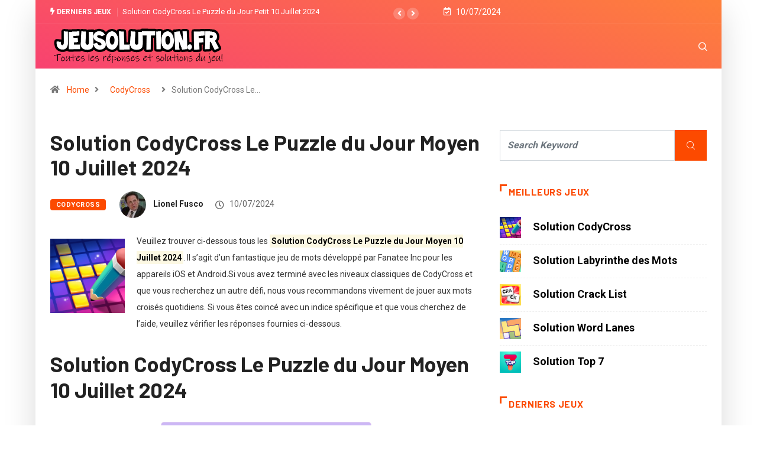

--- FILE ---
content_type: text/html; charset=UTF-8
request_url: https://jeusolution.fr/solution-codycross-le-puzzle-du-jour-moyen-10-juillet-2024/
body_size: 16312
content:
<!DOCTYPE html>
  <html lang="en-US" class="" data-skin="light"> 
    <head>
        <meta charset="UTF-8">
		<link href="https://fonts.googleapis.com/css?family=Roboto%3A%2C400%2C700%2C900%7CBarlow%3A%2C400%2C700%2C900&display=swap" rel="stylesheet"><meta name='robots' content='index, follow, max-image-preview:large, max-snippet:-1, max-video-preview:-1' />
        <meta name="viewport" content="width=device-width, initial-scale=1, maximum-scale=5">
        <meta name="description" content="Solution CodyCross Le Puzzle du Jour Moyen 10 Juillet 2024" />
        
	<!-- This site is optimized with the Yoast SEO plugin v18.9 - https://yoast.com/wordpress/plugins/seo/ -->
	<title>Solution CodyCross Le Puzzle du Jour Moyen 10 Juillet 2024 - JeuSolution.fr</title>
	<link rel="canonical" href="https://jeusolution.fr/solution-codycross-le-puzzle-du-jour-moyen-10-juillet-2024/" />
	<meta property="og:locale" content="en_US" />
	<meta property="og:type" content="article" />
	<meta property="og:title" content="Solution CodyCross Le Puzzle du Jour Moyen 10 Juillet 2024 - JeuSolution.fr" />
	<meta property="og:description" content="Veuillez trouver ci-dessous tous les Solution CodyCross Le Puzzle du Jour Moyen 10 Juillet 2024. Il s&#8217;agit d&#8217;un fantastique jeu de mots développé par Fanatee Inc pour les appareils iOS et Android.Si vous avez terminé avec les niveaux classiques de CodyCross et que vous recherchez un autre défi, nous vous recommandons vivement de jouer aux [&hellip;]" />
	<meta property="og:url" content="https://jeusolution.fr/solution-codycross-le-puzzle-du-jour-moyen-10-juillet-2024/" />
	<meta property="og:site_name" content="JeuSolution.fr" />
	<meta property="article:published_time" content="2024-07-10T00:53:20+00:00" />
	<meta property="og:image" content="https://jeusolution.fr/wp-content/uploads/2022/02/solution-codycross.png" />
	<meta property="og:image:width" content="492" />
	<meta property="og:image:height" content="492" />
	<meta property="og:image:type" content="image/png" />
	<meta name="twitter:card" content="summary_large_image" />
	<meta name="twitter:label1" content="Written by" />
	<meta name="twitter:data1" content="Lionel Fusco" />
	<meta name="twitter:label2" content="Est. reading time" />
	<meta name="twitter:data2" content="1 minute" />
	<script type="application/ld+json" class="yoast-schema-graph">{"@context":"https://schema.org","@graph":[{"@type":"WebSite","@id":"https://jeusolution.fr/#website","url":"https://jeusolution.fr/","name":"JeuSolution.fr","description":"","potentialAction":[{"@type":"SearchAction","target":{"@type":"EntryPoint","urlTemplate":"https://jeusolution.fr/?s={search_term_string}"},"query-input":"required name=search_term_string"}],"inLanguage":"en-US"},{"@type":"ImageObject","inLanguage":"en-US","@id":"https://jeusolution.fr/solution-codycross-le-puzzle-du-jour-moyen-10-juillet-2024/#primaryimage","url":"https://jeusolution.fr/wp-content/uploads/2022/02/solution-codycross.png","contentUrl":"https://jeusolution.fr/wp-content/uploads/2022/02/solution-codycross.png","width":492,"height":492},{"@type":"WebPage","@id":"https://jeusolution.fr/solution-codycross-le-puzzle-du-jour-moyen-10-juillet-2024/#webpage","url":"https://jeusolution.fr/solution-codycross-le-puzzle-du-jour-moyen-10-juillet-2024/","name":"Solution CodyCross Le Puzzle du Jour Moyen 10 Juillet 2024 - JeuSolution.fr","isPartOf":{"@id":"https://jeusolution.fr/#website"},"primaryImageOfPage":{"@id":"https://jeusolution.fr/solution-codycross-le-puzzle-du-jour-moyen-10-juillet-2024/#primaryimage"},"datePublished":"2024-07-10T00:53:20+00:00","dateModified":"2024-07-10T00:53:20+00:00","author":{"@id":"https://jeusolution.fr/#/schema/person/c1ea28820df878fb1e23eacbeb8171a1"},"breadcrumb":{"@id":"https://jeusolution.fr/solution-codycross-le-puzzle-du-jour-moyen-10-juillet-2024/#breadcrumb"},"inLanguage":"en-US","potentialAction":[{"@type":"ReadAction","target":["https://jeusolution.fr/solution-codycross-le-puzzle-du-jour-moyen-10-juillet-2024/"]}]},{"@type":"BreadcrumbList","@id":"https://jeusolution.fr/solution-codycross-le-puzzle-du-jour-moyen-10-juillet-2024/#breadcrumb","itemListElement":[{"@type":"ListItem","position":1,"name":"Home","item":"https://jeusolution.fr/"},{"@type":"ListItem","position":2,"name":"Solution CodyCross Le Puzzle du Jour Moyen 10 Juillet 2024"}]},{"@type":"Person","@id":"https://jeusolution.fr/#/schema/person/c1ea28820df878fb1e23eacbeb8171a1","name":"Lionel Fusco","image":{"@type":"ImageObject","inLanguage":"en-US","@id":"https://jeusolution.fr/#/schema/person/image/","url":"https://jeusolution.fr/wp-content/uploads/2022/01/fusco-96x96.jpg","contentUrl":"https://jeusolution.fr/wp-content/uploads/2022/01/fusco-96x96.jpg","caption":"Lionel Fusco"},"description":"Lionel Fusco est un joueur passionné de jeux. Il aime généralement jouer à des jeux de puzzle quotidiens sur son iPad.","sameAs":["https://jeusolution.fr"],"url":"https://jeusolution.fr/author/jeu/"}]}</script>
	<!-- / Yoast SEO plugin. -->


<link rel="alternate" type="application/rss+xml" title="JeuSolution.fr &raquo; Feed" href="https://jeusolution.fr/feed/" />
<link rel="alternate" type="application/rss+xml" title="JeuSolution.fr &raquo; Comments Feed" href="https://jeusolution.fr/comments/feed/" />
<link rel="alternate" type="application/rss+xml" title="JeuSolution.fr &raquo; Solution CodyCross Le Puzzle du Jour Moyen 10 Juillet 2024 Comments Feed" href="https://jeusolution.fr/solution-codycross-le-puzzle-du-jour-moyen-10-juillet-2024/feed/" />
<script type="text/javascript">
/* <![CDATA[ */
window._wpemojiSettings = {"baseUrl":"https:\/\/s.w.org\/images\/core\/emoji\/15.0.3\/72x72\/","ext":".png","svgUrl":"https:\/\/s.w.org\/images\/core\/emoji\/15.0.3\/svg\/","svgExt":".svg","source":{"concatemoji":"https:\/\/jeusolution.fr\/wp-includes\/js\/wp-emoji-release.min.js?ver=6.5.5"}};
/*! This file is auto-generated */
!function(i,n){var o,s,e;function c(e){try{var t={supportTests:e,timestamp:(new Date).valueOf()};sessionStorage.setItem(o,JSON.stringify(t))}catch(e){}}function p(e,t,n){e.clearRect(0,0,e.canvas.width,e.canvas.height),e.fillText(t,0,0);var t=new Uint32Array(e.getImageData(0,0,e.canvas.width,e.canvas.height).data),r=(e.clearRect(0,0,e.canvas.width,e.canvas.height),e.fillText(n,0,0),new Uint32Array(e.getImageData(0,0,e.canvas.width,e.canvas.height).data));return t.every(function(e,t){return e===r[t]})}function u(e,t,n){switch(t){case"flag":return n(e,"\ud83c\udff3\ufe0f\u200d\u26a7\ufe0f","\ud83c\udff3\ufe0f\u200b\u26a7\ufe0f")?!1:!n(e,"\ud83c\uddfa\ud83c\uddf3","\ud83c\uddfa\u200b\ud83c\uddf3")&&!n(e,"\ud83c\udff4\udb40\udc67\udb40\udc62\udb40\udc65\udb40\udc6e\udb40\udc67\udb40\udc7f","\ud83c\udff4\u200b\udb40\udc67\u200b\udb40\udc62\u200b\udb40\udc65\u200b\udb40\udc6e\u200b\udb40\udc67\u200b\udb40\udc7f");case"emoji":return!n(e,"\ud83d\udc26\u200d\u2b1b","\ud83d\udc26\u200b\u2b1b")}return!1}function f(e,t,n){var r="undefined"!=typeof WorkerGlobalScope&&self instanceof WorkerGlobalScope?new OffscreenCanvas(300,150):i.createElement("canvas"),a=r.getContext("2d",{willReadFrequently:!0}),o=(a.textBaseline="top",a.font="600 32px Arial",{});return e.forEach(function(e){o[e]=t(a,e,n)}),o}function t(e){var t=i.createElement("script");t.src=e,t.defer=!0,i.head.appendChild(t)}"undefined"!=typeof Promise&&(o="wpEmojiSettingsSupports",s=["flag","emoji"],n.supports={everything:!0,everythingExceptFlag:!0},e=new Promise(function(e){i.addEventListener("DOMContentLoaded",e,{once:!0})}),new Promise(function(t){var n=function(){try{var e=JSON.parse(sessionStorage.getItem(o));if("object"==typeof e&&"number"==typeof e.timestamp&&(new Date).valueOf()<e.timestamp+604800&&"object"==typeof e.supportTests)return e.supportTests}catch(e){}return null}();if(!n){if("undefined"!=typeof Worker&&"undefined"!=typeof OffscreenCanvas&&"undefined"!=typeof URL&&URL.createObjectURL&&"undefined"!=typeof Blob)try{var e="postMessage("+f.toString()+"("+[JSON.stringify(s),u.toString(),p.toString()].join(",")+"));",r=new Blob([e],{type:"text/javascript"}),a=new Worker(URL.createObjectURL(r),{name:"wpTestEmojiSupports"});return void(a.onmessage=function(e){c(n=e.data),a.terminate(),t(n)})}catch(e){}c(n=f(s,u,p))}t(n)}).then(function(e){for(var t in e)n.supports[t]=e[t],n.supports.everything=n.supports.everything&&n.supports[t],"flag"!==t&&(n.supports.everythingExceptFlag=n.supports.everythingExceptFlag&&n.supports[t]);n.supports.everythingExceptFlag=n.supports.everythingExceptFlag&&!n.supports.flag,n.DOMReady=!1,n.readyCallback=function(){n.DOMReady=!0}}).then(function(){return e}).then(function(){var e;n.supports.everything||(n.readyCallback(),(e=n.source||{}).concatemoji?t(e.concatemoji):e.wpemoji&&e.twemoji&&(t(e.twemoji),t(e.wpemoji)))}))}((window,document),window._wpemojiSettings);
/* ]]> */
</script>
<style id='wp-emoji-styles-inline-css' type='text/css'>

	img.wp-smiley, img.emoji {
		display: inline !important;
		border: none !important;
		box-shadow: none !important;
		height: 1em !important;
		width: 1em !important;
		margin: 0 0.07em !important;
		vertical-align: -0.1em !important;
		background: none !important;
		padding: 0 !important;
	}
</style>
<link rel='stylesheet' id='wp-block-library-css' href='https://jeusolution.fr/wp-includes/css/dist/block-library/style.min.css?ver=6.5.5' type='text/css' media='all' />
<style id='wp-block-library-inline-css' type='text/css'>
.has-text-align-justify{text-align:justify;}
</style>
<style id='wp-block-library-theme-inline-css' type='text/css'>
.wp-block-audio figcaption{color:#555;font-size:13px;text-align:center}.is-dark-theme .wp-block-audio figcaption{color:#ffffffa6}.wp-block-audio{margin:0 0 1em}.wp-block-code{border:1px solid #ccc;border-radius:4px;font-family:Menlo,Consolas,monaco,monospace;padding:.8em 1em}.wp-block-embed figcaption{color:#555;font-size:13px;text-align:center}.is-dark-theme .wp-block-embed figcaption{color:#ffffffa6}.wp-block-embed{margin:0 0 1em}.blocks-gallery-caption{color:#555;font-size:13px;text-align:center}.is-dark-theme .blocks-gallery-caption{color:#ffffffa6}.wp-block-image figcaption{color:#555;font-size:13px;text-align:center}.is-dark-theme .wp-block-image figcaption{color:#ffffffa6}.wp-block-image{margin:0 0 1em}.wp-block-pullquote{border-bottom:4px solid;border-top:4px solid;color:currentColor;margin-bottom:1.75em}.wp-block-pullquote cite,.wp-block-pullquote footer,.wp-block-pullquote__citation{color:currentColor;font-size:.8125em;font-style:normal;text-transform:uppercase}.wp-block-quote{border-left:.25em solid;margin:0 0 1.75em;padding-left:1em}.wp-block-quote cite,.wp-block-quote footer{color:currentColor;font-size:.8125em;font-style:normal;position:relative}.wp-block-quote.has-text-align-right{border-left:none;border-right:.25em solid;padding-left:0;padding-right:1em}.wp-block-quote.has-text-align-center{border:none;padding-left:0}.wp-block-quote.is-large,.wp-block-quote.is-style-large,.wp-block-quote.is-style-plain{border:none}.wp-block-search .wp-block-search__label{font-weight:700}.wp-block-search__button{border:1px solid #ccc;padding:.375em .625em}:where(.wp-block-group.has-background){padding:1.25em 2.375em}.wp-block-separator.has-css-opacity{opacity:.4}.wp-block-separator{border:none;border-bottom:2px solid;margin-left:auto;margin-right:auto}.wp-block-separator.has-alpha-channel-opacity{opacity:1}.wp-block-separator:not(.is-style-wide):not(.is-style-dots){width:100px}.wp-block-separator.has-background:not(.is-style-dots){border-bottom:none;height:1px}.wp-block-separator.has-background:not(.is-style-wide):not(.is-style-dots){height:2px}.wp-block-table{margin:0 0 1em}.wp-block-table td,.wp-block-table th{word-break:normal}.wp-block-table figcaption{color:#555;font-size:13px;text-align:center}.is-dark-theme .wp-block-table figcaption{color:#ffffffa6}.wp-block-video figcaption{color:#555;font-size:13px;text-align:center}.is-dark-theme .wp-block-video figcaption{color:#ffffffa6}.wp-block-video{margin:0 0 1em}.wp-block-template-part.has-background{margin-bottom:0;margin-top:0;padding:1.25em 2.375em}
</style>
<link rel='stylesheet' id='mediaelement-css' href='https://jeusolution.fr/wp-includes/js/mediaelement/mediaelementplayer-legacy.min.css?ver=4.2.17' type='text/css' media='all' />
<link rel='stylesheet' id='wp-mediaelement-css' href='https://jeusolution.fr/wp-includes/js/mediaelement/wp-mediaelement.min.css?ver=6.5.5' type='text/css' media='all' />
<style id='classic-theme-styles-inline-css' type='text/css'>
/*! This file is auto-generated */
.wp-block-button__link{color:#fff;background-color:#32373c;border-radius:9999px;box-shadow:none;text-decoration:none;padding:calc(.667em + 2px) calc(1.333em + 2px);font-size:1.125em}.wp-block-file__button{background:#32373c;color:#fff;text-decoration:none}
</style>
<style id='global-styles-inline-css' type='text/css'>
body{--wp--preset--color--black: #000000;--wp--preset--color--cyan-bluish-gray: #abb8c3;--wp--preset--color--white: #ffffff;--wp--preset--color--pale-pink: #f78da7;--wp--preset--color--vivid-red: #cf2e2e;--wp--preset--color--luminous-vivid-orange: #ff6900;--wp--preset--color--luminous-vivid-amber: #fcb900;--wp--preset--color--light-green-cyan: #7bdcb5;--wp--preset--color--vivid-green-cyan: #00d084;--wp--preset--color--pale-cyan-blue: #8ed1fc;--wp--preset--color--vivid-cyan-blue: #0693e3;--wp--preset--color--vivid-purple: #9b51e0;--wp--preset--gradient--vivid-cyan-blue-to-vivid-purple: linear-gradient(135deg,rgba(6,147,227,1) 0%,rgb(155,81,224) 100%);--wp--preset--gradient--light-green-cyan-to-vivid-green-cyan: linear-gradient(135deg,rgb(122,220,180) 0%,rgb(0,208,130) 100%);--wp--preset--gradient--luminous-vivid-amber-to-luminous-vivid-orange: linear-gradient(135deg,rgba(252,185,0,1) 0%,rgba(255,105,0,1) 100%);--wp--preset--gradient--luminous-vivid-orange-to-vivid-red: linear-gradient(135deg,rgba(255,105,0,1) 0%,rgb(207,46,46) 100%);--wp--preset--gradient--very-light-gray-to-cyan-bluish-gray: linear-gradient(135deg,rgb(238,238,238) 0%,rgb(169,184,195) 100%);--wp--preset--gradient--cool-to-warm-spectrum: linear-gradient(135deg,rgb(74,234,220) 0%,rgb(151,120,209) 20%,rgb(207,42,186) 40%,rgb(238,44,130) 60%,rgb(251,105,98) 80%,rgb(254,248,76) 100%);--wp--preset--gradient--blush-light-purple: linear-gradient(135deg,rgb(255,206,236) 0%,rgb(152,150,240) 100%);--wp--preset--gradient--blush-bordeaux: linear-gradient(135deg,rgb(254,205,165) 0%,rgb(254,45,45) 50%,rgb(107,0,62) 100%);--wp--preset--gradient--luminous-dusk: linear-gradient(135deg,rgb(255,203,112) 0%,rgb(199,81,192) 50%,rgb(65,88,208) 100%);--wp--preset--gradient--pale-ocean: linear-gradient(135deg,rgb(255,245,203) 0%,rgb(182,227,212) 50%,rgb(51,167,181) 100%);--wp--preset--gradient--electric-grass: linear-gradient(135deg,rgb(202,248,128) 0%,rgb(113,206,126) 100%);--wp--preset--gradient--midnight: linear-gradient(135deg,rgb(2,3,129) 0%,rgb(40,116,252) 100%);--wp--preset--font-size--small: 13px;--wp--preset--font-size--medium: 20px;--wp--preset--font-size--large: 36px;--wp--preset--font-size--x-large: 42px;--wp--preset--spacing--20: 0.44rem;--wp--preset--spacing--30: 0.67rem;--wp--preset--spacing--40: 1rem;--wp--preset--spacing--50: 1.5rem;--wp--preset--spacing--60: 2.25rem;--wp--preset--spacing--70: 3.38rem;--wp--preset--spacing--80: 5.06rem;--wp--preset--shadow--natural: 6px 6px 9px rgba(0, 0, 0, 0.2);--wp--preset--shadow--deep: 12px 12px 50px rgba(0, 0, 0, 0.4);--wp--preset--shadow--sharp: 6px 6px 0px rgba(0, 0, 0, 0.2);--wp--preset--shadow--outlined: 6px 6px 0px -3px rgba(255, 255, 255, 1), 6px 6px rgba(0, 0, 0, 1);--wp--preset--shadow--crisp: 6px 6px 0px rgba(0, 0, 0, 1);}:where(.is-layout-flex){gap: 0.5em;}:where(.is-layout-grid){gap: 0.5em;}body .is-layout-flex{display: flex;}body .is-layout-flex{flex-wrap: wrap;align-items: center;}body .is-layout-flex > *{margin: 0;}body .is-layout-grid{display: grid;}body .is-layout-grid > *{margin: 0;}:where(.wp-block-columns.is-layout-flex){gap: 2em;}:where(.wp-block-columns.is-layout-grid){gap: 2em;}:where(.wp-block-post-template.is-layout-flex){gap: 1.25em;}:where(.wp-block-post-template.is-layout-grid){gap: 1.25em;}.has-black-color{color: var(--wp--preset--color--black) !important;}.has-cyan-bluish-gray-color{color: var(--wp--preset--color--cyan-bluish-gray) !important;}.has-white-color{color: var(--wp--preset--color--white) !important;}.has-pale-pink-color{color: var(--wp--preset--color--pale-pink) !important;}.has-vivid-red-color{color: var(--wp--preset--color--vivid-red) !important;}.has-luminous-vivid-orange-color{color: var(--wp--preset--color--luminous-vivid-orange) !important;}.has-luminous-vivid-amber-color{color: var(--wp--preset--color--luminous-vivid-amber) !important;}.has-light-green-cyan-color{color: var(--wp--preset--color--light-green-cyan) !important;}.has-vivid-green-cyan-color{color: var(--wp--preset--color--vivid-green-cyan) !important;}.has-pale-cyan-blue-color{color: var(--wp--preset--color--pale-cyan-blue) !important;}.has-vivid-cyan-blue-color{color: var(--wp--preset--color--vivid-cyan-blue) !important;}.has-vivid-purple-color{color: var(--wp--preset--color--vivid-purple) !important;}.has-black-background-color{background-color: var(--wp--preset--color--black) !important;}.has-cyan-bluish-gray-background-color{background-color: var(--wp--preset--color--cyan-bluish-gray) !important;}.has-white-background-color{background-color: var(--wp--preset--color--white) !important;}.has-pale-pink-background-color{background-color: var(--wp--preset--color--pale-pink) !important;}.has-vivid-red-background-color{background-color: var(--wp--preset--color--vivid-red) !important;}.has-luminous-vivid-orange-background-color{background-color: var(--wp--preset--color--luminous-vivid-orange) !important;}.has-luminous-vivid-amber-background-color{background-color: var(--wp--preset--color--luminous-vivid-amber) !important;}.has-light-green-cyan-background-color{background-color: var(--wp--preset--color--light-green-cyan) !important;}.has-vivid-green-cyan-background-color{background-color: var(--wp--preset--color--vivid-green-cyan) !important;}.has-pale-cyan-blue-background-color{background-color: var(--wp--preset--color--pale-cyan-blue) !important;}.has-vivid-cyan-blue-background-color{background-color: var(--wp--preset--color--vivid-cyan-blue) !important;}.has-vivid-purple-background-color{background-color: var(--wp--preset--color--vivid-purple) !important;}.has-black-border-color{border-color: var(--wp--preset--color--black) !important;}.has-cyan-bluish-gray-border-color{border-color: var(--wp--preset--color--cyan-bluish-gray) !important;}.has-white-border-color{border-color: var(--wp--preset--color--white) !important;}.has-pale-pink-border-color{border-color: var(--wp--preset--color--pale-pink) !important;}.has-vivid-red-border-color{border-color: var(--wp--preset--color--vivid-red) !important;}.has-luminous-vivid-orange-border-color{border-color: var(--wp--preset--color--luminous-vivid-orange) !important;}.has-luminous-vivid-amber-border-color{border-color: var(--wp--preset--color--luminous-vivid-amber) !important;}.has-light-green-cyan-border-color{border-color: var(--wp--preset--color--light-green-cyan) !important;}.has-vivid-green-cyan-border-color{border-color: var(--wp--preset--color--vivid-green-cyan) !important;}.has-pale-cyan-blue-border-color{border-color: var(--wp--preset--color--pale-cyan-blue) !important;}.has-vivid-cyan-blue-border-color{border-color: var(--wp--preset--color--vivid-cyan-blue) !important;}.has-vivid-purple-border-color{border-color: var(--wp--preset--color--vivid-purple) !important;}.has-vivid-cyan-blue-to-vivid-purple-gradient-background{background: var(--wp--preset--gradient--vivid-cyan-blue-to-vivid-purple) !important;}.has-light-green-cyan-to-vivid-green-cyan-gradient-background{background: var(--wp--preset--gradient--light-green-cyan-to-vivid-green-cyan) !important;}.has-luminous-vivid-amber-to-luminous-vivid-orange-gradient-background{background: var(--wp--preset--gradient--luminous-vivid-amber-to-luminous-vivid-orange) !important;}.has-luminous-vivid-orange-to-vivid-red-gradient-background{background: var(--wp--preset--gradient--luminous-vivid-orange-to-vivid-red) !important;}.has-very-light-gray-to-cyan-bluish-gray-gradient-background{background: var(--wp--preset--gradient--very-light-gray-to-cyan-bluish-gray) !important;}.has-cool-to-warm-spectrum-gradient-background{background: var(--wp--preset--gradient--cool-to-warm-spectrum) !important;}.has-blush-light-purple-gradient-background{background: var(--wp--preset--gradient--blush-light-purple) !important;}.has-blush-bordeaux-gradient-background{background: var(--wp--preset--gradient--blush-bordeaux) !important;}.has-luminous-dusk-gradient-background{background: var(--wp--preset--gradient--luminous-dusk) !important;}.has-pale-ocean-gradient-background{background: var(--wp--preset--gradient--pale-ocean) !important;}.has-electric-grass-gradient-background{background: var(--wp--preset--gradient--electric-grass) !important;}.has-midnight-gradient-background{background: var(--wp--preset--gradient--midnight) !important;}.has-small-font-size{font-size: var(--wp--preset--font-size--small) !important;}.has-medium-font-size{font-size: var(--wp--preset--font-size--medium) !important;}.has-large-font-size{font-size: var(--wp--preset--font-size--large) !important;}.has-x-large-font-size{font-size: var(--wp--preset--font-size--x-large) !important;}
.wp-block-navigation a:where(:not(.wp-element-button)){color: inherit;}
:where(.wp-block-post-template.is-layout-flex){gap: 1.25em;}:where(.wp-block-post-template.is-layout-grid){gap: 1.25em;}
:where(.wp-block-columns.is-layout-flex){gap: 2em;}:where(.wp-block-columns.is-layout-grid){gap: 2em;}
.wp-block-pullquote{font-size: 1.5em;line-height: 1.6;}
</style>
<link rel='stylesheet' id='menu-image-css' href='https://jeusolution.fr/wp-content/plugins/menu-image/includes/css/menu-image.css?ver=3.0.8' type='text/css' media='all' />
<link rel='stylesheet' id='dashicons-css' href='https://jeusolution.fr/wp-includes/css/dashicons.min.css?ver=6.5.5' type='text/css' media='all' />
<link rel='stylesheet' id='slacker.css-css' href='https://jeusolution.fr/wp-content/plugins/slacker/slacker.css?ver=7.4' type='text/css' media='all' />
<link rel='stylesheet' id='bootstrap-css' href='https://jeusolution.fr/wp-content/themes/digiqole/assets/css/bootstrap.min.css?ver=2.0.2' type='text/css' media='all' />
<link rel='stylesheet' id='icon-font-css' href='https://jeusolution.fr/wp-content/themes/digiqole/assets/css/icon-font.css?ver=2.0.2' type='text/css' media='all' />
<link rel='preload' as='style' id='digiqole-all-style-css' href='https://jeusolution.fr/wp-content/themes/digiqole/assets/css/all.css?ver=2.0.2' type='text/css' media='all' />
<link rel='stylesheet' id='digiqole-master-css' href='https://jeusolution.fr/wp-content/themes/digiqole/assets/css/master.css?ver=2.0.2' type='text/css' media='all' />
<style id='digiqole-master-inline-css' type='text/css'>

        html.fonts-loaded body{ font-family:"Roboto";line-height:15px;font-size:14px;font-weight:400; }
        .body-box-layout{ 
            background-image:url();;
            background-repeat: no-repeat;
            background-position: center;
            background-size: cover;
            background-attachment: fixed;
         }
        body,
        .post-navigation .post-previous a p, .post-navigation .post-next a p,
        .dark-mode .blog-single .post-meta li,
        .dark-mode .wp-block-quote p,
        .dark-mode .wp-block-quote::before,
        .dark-mode .wp-block-quote cite,
        .dark-mode .view-review-list .xs-review-date,
        .dark-mode .view-review-list .xs-reviewer-author,
        .dark-mode .breadcrumb li,
        .dark-mode .post-meta span,
        .dark-mode .post-meta span a,
        .dark-mode .tranding-bg-white .tranding-bar .trending-slide-bg.trending-slide .post-title a,
        .dark-mode .blog-single .post-meta li.post-author a{
           color:  #333333;
        }

        h1, h2, h3, h4, h5, h6,
        .post-title,
        .post-navigation span,
        .post-title a,
        .dark-mode .error-page .error-code,
        .dark-mode.archive .entry-blog-summery .readmore-btn,
        .dark-mode .entry-blog-summery.ts-post .readmore-btn,
        .dark-mode .apsc-icons-wrapper.apsc-theme-2 .apsc-each-profile a,
        .dark-mode .ts-author-content .comment a{
            color:  #222222;
        }


        .dark-mode .apsc-icons-wrapper.apsc-theme-2 .apsc-each-profile a{
            color: #222222 !important;
        }
        .dark-mode .blog-single .post .post-body{
            background: transparent;
        }

        html.fonts-loaded h1,
        html.fonts-loaded h2{
            font-family:"Barlow";font-weight:700;
        }
        html.fonts-loaded h3{ 
            font-family:"Barlow";font-weight:700; 
        }

        html.fonts-loaded h4{ 
            font-family:"Barlow";font-weight:700;
        }

        a,
        .entry-header .entry-title a:hover,
        .sidebar ul li a:hover,
        .breadcrumb a:hover {
            color: #fc4a00;
            transition: all ease 500ms;
        }
      
        .btn-primary:hover,
        .switch__background,
        .switch__mouth,
        .switch__eye-left,
        .switch__eye-right{
         background: #e74907;
         border-color: #e74907;;
        }

        .tag-lists a:hover,
        .tagcloud a:hover,
        .owl-carousel .owl-dots .owl-dot.active span,
        .blog-single .tag-lists a:hover {
            border-color: #fc4a00;
        }

        blockquote.wp-block-quote, .wp-block-quote, .wp-block-quote:not(.is-large):not(.is-style-large), .wp-block-pullquote blockquote,
         blockquote.wp-block-pullquote, .wp-block-quote.is-large, .wp-block-quote.is-style-large{
            border-left-color: #fc4a00;
        }
        
        .post .post-footer .readmore,
        .post .post-media .video-link-btn a,
        .post-list-item .recen-tab-menu.nav-tabs li a:before, 
        .post-list-item .recen-tab-menu.nav-tabs li a:after,
        .blog-single .xs-review-box .xs-review .xs-btn:hover,
        .blog-single .tag-lists span,
        .tag-lists a:hover, .tagcloud a:hover,
        .heading-style3 .block-title .title-angle-shap:before, 
        .heading-style3 .block-title .title-angle-shap:after,
         .heading-style3 .widget-title .title-angle-shap:before, 
         .heading-style3 .widget-title .title-angle-shap:after, 
         .sidebar .widget .block-title .title-angle-shap:before,
          .sidebar .widget .block-title .title-angle-shap:after, 
          .sidebar .widget .widget-title .title-angle-shap:before, 
        .sidebar .widget .widget-title .title-angle-shap:after,
        .pagination li.active a, .pagination li:hover a,
        .owl-carousel .owl-dots .owl-dot.active span,
        .main-pagination .swiper-pagination-bullet-active,
        .swiper-pagination .swiper-pagination-bullet-active,
        .header .navbar-light .ekit-wid-con .digiqole-elementskit-menu
         .elementskit-navbar-nav > li.active > a:before,
         .trending-light .tranding-bar .trending-slide .trending-title,
        .post-list-item .post-thumb .tab-post-count, .post-list-item .post-thumb .post-index,
        .woocommerce ul.products li.product .button,.woocommerce ul.products li.product .added_to_cart,
        .woocommerce nav.woocommerce-pagination ul li a:focus, .woocommerce nav.woocommerce-pagination ul li a:hover, .woocommerce nav.woocommerce-pagination ul li span.current,
        .woocommerce #respond input#submit.alt, .woocommerce a.button.alt, .woocommerce button.button.alt, .woocommerce input.button.alt,.sponsor-web-link a:hover i, .woocommerce .widget_price_filter .ui-slider .ui-slider-range,
        .woocommerce span.onsale,
        .not-found .input-group-btn,
        .btn,
        .BackTo,
        .sidebar .widget.widget_search .input-group-btn,
        .woocommerce ul.products li.product .added_to_cart:hover, .woocommerce #respond input#submit.alt:hover, .woocommerce a.button.alt:hover, .woocommerce button.button.alt:hover, 
        .footer-social li a,
        .digiqole-video-post .video-item .post-video .ts-play-btn,
        .blog-single .post-meta .social-share i.fa-share,
        .social-share i.ts-icon-share,
        .woocommerce input.button.alt:hover,
        .woocommerce .widget_price_filter .ui-slider .ui-slider-handle,
        #preloader,
        .main-slider .swiper-button-next:hover,
        .main-slider .swiper-button-prev:hover,
        .main-slider .owl-dots .owl-dot.swiper-pagination-bullet-active,
        .main-slider .owl-dots .swiper-pagination-bullet.swiper-pagination-bullet-active,
        .main-slider .swiper-pagination .owl-dot.swiper-pagination-bullet-active,
        .main-slider .swiper-pagination .swiper-pagination-bullet.swiper-pagination-bullet-active,
        .main-slider .main-pagination .owl-dot.swiper-pagination-bullet-active,
        .main-slider .main-pagination .swiper-pagination-bullet.swiper-pagination-bullet-active,
        .weekend-top .owl-dots .owl-dot.swiper-pagination-bullet-active,
        .weekend-top .owl-dots .swiper-pagination-bullet.swiper-pagination-bullet-active,
        .weekend-top .swiper-pagination .owl-dot.swiper-pagination-bullet-active,
        .weekend-top .swiper-pagination .swiper-pagination-bullet.swiper-pagination-bullet-active,
        .featured-tab-item .nav-tabs .nav-link.active:before,
        .post-slider .swiper-pagination .swiper-pagination-bullet.swiper-pagination-bullet-active,
        .blog-single .post-meta .social-share .ts-icon-share {
            background: #fc4a00;
        }
        .owl-carousel.owl-loaded .owl-nav .owl-next.disabled, 
        .owl-carousel.owl-loaded .owl-nav .owl-prev.disabled,
        .ts-about-image-wrapper.owl-carousel.owl-theme .owl-nav [class*=owl-]:hover{
            background: #fc4a00 !important;
        }

        .ts-footer .recent-posts-widget .post-content .post-title a:hover,
        .post-list-item .recen-tab-menu.nav-tabs li a.active,
        .ts-footer .footer-left-widget .footer-social li a:hover,
         .ts-footer .footer-widget .footer-social li a:hover,
         .heading-style3 .block-title, .heading-style3 .widget-title,
         .topbar.topbar-gray .tranding-bg-white .tranding-bar .trending-slide-bg .trending-title i,
         .sidebar .widget .block-title, .sidebar .widget .widget-title,
         .header .navbar-light .ekit-wid-con .digiqole-elementskit-menu .elementskit-navbar-nav .dropdown-item.active,
         .header .navbar-light .ekit-wid-con .digiqole-elementskit-menu .elementskit-navbar-nav li a:hover,
         .social-links li a:hover,
         .post-title a:hover,
         .video-tab-list .post-tab-list li a.active h4.post-title, .video-tab-list .post-tab-list li a:hover h4.post-title,
         .featured-tab-item .nav-tabs .nav-link.active .tab-head > span.tab-text-title,
         .woocommerce ul.products li.product .price, 
         .woocommerce ul.products li.product .woocommerce-loop-product__title:hover,
         .load-more-btn .digiqole-post-grid-loadmore:hover,
         .blog-single .post-meta li.meta-post-view,
         .ts-overlay-style .post-meta-info li.active i,
         .blog-single .post-meta li a:hover {
            color: #fc4a00;
        }
        
        .post-layout-style5 .post-meta li.meta-post-view .ts-icon {
            color: #fc4a00!important;
        }
      
        
            .logo img{
                max-width: 300px;
            }
        
            .header .navbar-light .ekit-wid-con .digiqole-elementskit-menu{
               height: 75px;
            }
            @media(min-width: 1024px){
                .header-gradient-area .navbar-light .ekit-wid-con .digiqole-elementskit-menu .elementskit-navbar-nav > li > a,
                .header.header-gradient .navbar-light .ekit-wid-con .digiqole-elementskit-menu .elementskit-navbar-nav > li > a, 
                .header .navbar-light .ekit-wid-con .digiqole-elementskit-menu .elementskit-navbar-nav > li > a,
                 .header .navbar-light .nav-search-area a, .header-gradient .navbar-light .social-links li a, 
                 .header .navbar-light .navbar-nav > li > a, 
               .header-gradient .navbar-light .nav-search-area .header-search-icon a{
                   line-height: 75px;
               }
            }
        
     
            html.fonts-loaded .header .navbar-light .navbar-nav li ul.dropdown-menu li a,
            html.fonts-loaded .header .navbar-light .ekit-wid-con .digiqole-elementskit-menu .elementskit-navbar-nav li ul li a,
            html.fonts-loaded .header .navbar-light .ekit-wid-con .digiqole-elementskit-menu .elementskit-navbar-nav li .elementskit-dropdown li a{
                   color: ;
                   font-size: 12px;
                }
            
            html.fonts-loaded .header-gradient-area .navbar-light .ekit-wid-con .digiqole-elementskit-menu .elementskit-navbar-nav > li > a,
            html.fonts-loaded .header.header-gradient .navbar-light .ekit-wid-con .digiqole-elementskit-menu .elementskit-navbar-nav > li > a,
            html.fonts-loaded .header .navbar-light .ekit-wid-con .digiqole-elementskit-menu .elementskit-navbar-nav > li > a,
            html.fonts-loaded .header .navbar-light .nav-search-area a,
            html.fonts-loaded .header-gradient .navbar-light .social-links li a,
            html.fonts-loaded .header .navbar-light .navbar-nav > li > a,
            html.fonts-loaded .header-gradient .navbar-light .nav-search-area .header-search-icon a{
                font-family:"Roboto";font-size:14px;font-weight:700;
                }
            .ts-footer{
            padding-top:100px;
            padding-bottom:100px;
         }
      body,
      .dark-mode .ts-author-media,
      .dark-mode .ts-author-content::before,
      .dark-mode .ts-author-content::after,
      .dark-mode .post-layout-style4 .post-single .entry-header{
         background-color: #fff;
      }
     
      .ts-footer{
          background-color: #222222;
          background-repeat:no-repeat;
          background-size: cover;
          
          
      }
      .newsletter-form span,
      .ts-footer .widget-title span{
        background-color: #222222;
      }

      .ts-footer-classic .widget-title,
      .ts-footer-classic h3,
      .ts-footer-classic h4,
      .ts-footer .widget-title,
      .ts-footer-classic .contact h3{
          color: #fff;
      }
      .ts-footer p,
      .ts-footer .list-arrow li a,
      .ts-footer .menu li a,
      .ts-footer .service-time li,
      .ts-footer .list-arrow li::before, 
      .ts-footer .footer-info li,
      .ts-footer .footer-left-widget .footer-social li a, .ts-footer .footer-widget .footer-social li a,
      .ts-footer .footer-left-widget p, .ts-footer .footer-widget p,
      .ts-footer .recent-posts-widget .post-content .post-title a,
      .ts-footer .menu li::before{
        color: #fff;
      }

     
     
      .copy-right{
         background-color: #101010;
      }
      .copy-right .copyright-text p{
         color: #fff;
      }
      
</style>
<link rel='stylesheet' id='jetpack_css-css' href='https://jeusolution.fr/wp-content/plugins/jetpack/css/jetpack.css?ver=11.1.2' type='text/css' media='all' />
<script type="text/javascript" src="https://jeusolution.fr/wp-includes/js/jquery/jquery.min.js?ver=3.7.1" id="jquery-core-js"></script>
<script type="text/javascript" src="https://jeusolution.fr/wp-includes/js/jquery/jquery-migrate.min.js?ver=3.4.1" id="jquery-migrate-js"></script>
<link rel="https://api.w.org/" href="https://jeusolution.fr/wp-json/" /><link rel="alternate" type="application/json" href="https://jeusolution.fr/wp-json/wp/v2/posts/59781" /><link rel="EditURI" type="application/rsd+xml" title="RSD" href="https://jeusolution.fr/xmlrpc.php?rsd" />
<meta name="generator" content="WordPress 6.5.5" />
<link rel='shortlink' href='https://jeusolution.fr/?p=59781' />
<link rel="alternate" type="application/json+oembed" href="https://jeusolution.fr/wp-json/oembed/1.0/embed?url=https%3A%2F%2Fjeusolution.fr%2Fsolution-codycross-le-puzzle-du-jour-moyen-10-juillet-2024%2F" />
<link rel="alternate" type="text/xml+oembed" href="https://jeusolution.fr/wp-json/oembed/1.0/embed?url=https%3A%2F%2Fjeusolution.fr%2Fsolution-codycross-le-puzzle-du-jour-moyen-10-juillet-2024%2F&#038;format=xml" />
<style>img#wpstats{display:none}</style>
	          <meta name="description" content="Solution CodyCross Le Puzzle du Jour Moyen 10 Juillet 2024">
          <meta property="og:title" content="Solution CodyCross Le Puzzle du Jour Moyen 10 Juillet 2024">
          <meta property="og:description" content="Veuillez trouver ci-dessous tous les Solution CodyCross Le Puzzle du Jour Moyen 10 Juillet 2024. Il s&#8217;agit d&#8217;un fantastique jeu de mots développé par Fanatee Inc pour les appareils iOS et Android.Si vous avez terminé avec les niveaux classiques de CodyCross et que vous recherchez un autre défi, nous vous recommandons vivement de jouer aux [&hellip;]">
          <meta property="og:image" content="https://jeusolution.fr/wp-content/uploads/2022/02/solution-codycross.png"/>
          <meta property="og:url" content="https://jeusolution.fr/solution-codycross-le-puzzle-du-jour-moyen-10-juillet-2024/">
          
       <!-- All in one Favicon 4.7 --><link rel="icon" href="https://jeusolution.fr/wp-content/uploads/2022/01/puzzle.png" type="image/png"/>
		<style type="text/css" id="wp-custom-css">
			.wordscapes {
    color: white;
    background: #553ee1;
    padding: 10px;
    margin: 2px;
    border-radius: 4px;
    font-weight: bolder;
    text-align: center;
    min-width: 25px;
    letter-spacing: 3px;
    width: 220px;
    font-size: 26px;
    display: block;
    text-transform: uppercase;
}
.wow {
    color: white;
    background: #1f1292;
    padding: 10px;
    margin: 2px;
    border-radius: 4px;
    font-weight: bolder;
    text-align: center;
    min-width: 25px;
    letter-spacing: 3px;
    width: 220px;
    font-size: 26px;
    display: block;
    text-transform: uppercase;
}
.fourpics {
    width: 300px;
    display: inline-block;
    margin: 20px;
    border-radius: 12px;
	  float: center;
    border: 3px solid;
    text-align: center;
    background: #000;
    padding-top: 5px;
    box-sizing: border-box;
}

 .fourpics img 
 { 
  display: inline-block;
  margin: 5px; 
  width: 45%; 
} 

.fourpics img:nth-child(3),img:nth-child(4) { 
 margin-top: 0px;
} 

.fourpics img:nth-child(1)
{
 border-radius: 12px 0px 0px 0px;
}
.fourpics img:nth-child(2)
{
 border-radius: 0px 12px 0px 0px;
}
.fourpics img:nth-child(3)
{
 border-radius: 0px 0px 0px 12px;
}
.fourpics img:nth-child(4)
{
 border-radius: 0px 0px 12px 0px;
}
.solutions {
	display: block;
	text-align: center;
	font-size: 24px;
	padding: 15px;
	border-radius: 5px;
	border: 2px solid #FFFFFF;
	box-shadow: 0 0 0 2px #000000, inset 0 0 0 2px #000000;
	margin: 20px 0;
	font-family: 'Nunito', sans-serif;
}
.lanes li {
  font-size: 18px;
	margin-top: -20px;
	color: orange;
	font-weight: bolder;
}
.indice {
	font-size: 24px;
	color: white;
	display: inline-block;
	border-radius: 20px;
	margin-bottom: 25px;
	padding: 15px;
  background: #8282d4;
}
.petitmot {
	background: #dcdcbe;
	display: inline-block;
	font-size: 22px;
	padding: 10px;
	font-weight: bolder;
	border-radius: 4px;
}
.scrambledbrain {
	background: #fef9db;
	border: 1px solid #21963;
	display: inline-block;
	border-radius: 8px;
	color: #af8935;
	font-size: 24px;
	font-weight: bold;
	margin: 2px;
	margin-bottom: -50px;
	width: 40px;
	height: 40px;
  padding: 3px;
	align-items: center;
	text-align: center;
	text-transform: uppercase;
	line-height: 40px;
}

.wordbrain {
	background: #063843;
	color: #cea749;
	padding: 10px;
	border-radius: 4px;
	min-width: 35px;
	min-height: 35px;
	font-weight: bolder;
	text-align: center;
	letter-spacing: 3px;
	font-size: 28px;
	display: inline-block;
	text-transform: uppercase;
}
.answer-text {
    font-size: 20px;
    padding: 5px 15px;
	  color: black;
	  background: #c6e7c6;
	  font-weight: bolder;
    border-radius: 5px;
    border: 2px solid black;
    display: inline-block;
}
.answers-count {
    font-size: 14px;
    text-transform: uppercase;
    color: #919191;
    margin-bottom: 10px;
    margin-top: 25px;
}
.mainlist li {
	font-size: 22px;
	margin: 14px;
}
.post-self-pagination a {
	font-family: 'Nunito', sans-serif;
  padding: 9px 12px 7px;
  border-width: 0 1px 4px 1px;
  font-size: 14px;
  line-height: 1.5;
  text-transform: uppercase;
	color: #FFFFFF;
	background-image: -webkit-linear-gradient(-180deg, #5702A2 0%, #951FE4 100%);
	background-image: -moz-linear-gradient(-180deg, #5702A2 0%, #951FE4 100%);
  background-image: -ms-linear-gradient(-180deg, #5702A2 0%, #951FE4 100%);
  background-image: -o-linear-gradient(-180deg, #5702A2 0%, #951FE4 100%);
  background-image: linear-gradient(-180deg, #5702A2 0%, #951FE4 100%);
  display: inline-block;
  margin-bottom: 0;
  font-weight: 700;
  text-align: center;
  vertical-align: middle;
  -webkit-touch-action: manipulation;
     -moz-touch-action: manipulation;
      -ms-touch-action: manipulation;
       -o-touch-action: manipulation;
          touch-action: manipulation;
  cursor: pointer;
  white-space: nowrap;
	-webkit-border-radius: 5px;
		 -moz-border-radius: 5px;
			-ms-border-radius: 5px;
			 -o-border-radius: 5px;
					border-radius: 5px;
  -webkit-user-select: none;
     -moz-user-select: none;
      -ms-user-select: none;
       -o-user-select: none;
          user-select: none;
  -webkit-box-shadow: 0 3px 0 0 #C063FF;
     -moz-box-shadow: 0 3px 0 0 #C063FF;
      -ms-box-shadow: 0 3px 0 0 #C063FF;
       -o-box-shadow: 0 3px 0 0 #C063FF;
          box-shadow: 0 3px 0 0 #C063FF;
	text-decoration: none;
	margin-left: 15px;
  margin-right: 15px;
}

/* @media (max-width: 1300px) { */
  .post-self-pagination a {
		display: block;
    float: none !important;
    margin-bottom: 10px;
    margin-left: 5px;
    margin-right: 5px;
	}
/* } */

@media (max-width: 450px) {
	.post-self-pagination a {
		padding: 9px 9px 7px;
		font-size: 12px;
	}
}

.post-self-pagination a:focus, .post-self-pagination a:active {
  outline: none;
  text-decoration: none;
}

.post-self-pagination a.disabled {
  cursor: not-allowed;
  opacity: 0.65;
}

.post-self-pagination .group {
		background-image: -webkit-linear-gradient(-180deg, #FECC02 0%, #FCAE00 100%);
	background-image: -moz-linear-gradient(-180deg, #FECC02 0%, #FCAE00 100%);
  background-image: -ms-linear-gradient(-180deg, #FECC02 0%, #FCAE00 100%);
  background-image: -o-linear-gradient(-180deg, #FECC02 0%, #FCAE00 100%);
  background-image: linear-gradient(-180deg, #FECC02 0%, #FCAE00 100%);
	-webkit-box-shadow: 0 3px 0 0 #F18300;
     -moz-box-shadow: 0 3px 0 0 #F18300;
      -ms-box-shadow: 0 3px 0 0 #F18300;
       -o-box-shadow: 0 3px 0 0 #F18300;
          box-shadow: 0 3px 0 0 #F18300;
}
.daily {
	border-radius: .25rem;
	background-color: rgba(0,0,0,.03);
	font-size: 20px;
	display: block;
	padding: 10px;
	line-height: 20px;
	border: 1px solid #ddd;
	vertical-align: middle;
	margin: 10px;
  padding-bottom: 0px;
}

.imgs {
	border-radius: .25rem;
	float: left;
	vertical-align: middle;

}
.lcp_catlist {
	list-style-type: none;
}
.daily a {
	color: black;	
	display: block;
	padding: 5px;
}
#menu-item-4477 a {
	font-size: 18px;
	font-weight: bolder;
	color: black;
	display: block;
}
#menu-item-5350 a {
	font-size: 18px;
	font-weight: bolder;
	color: black;
	display: block;
}
#menu-item-5736 a {
	font-size: 18px;
	font-weight: bolder;
	color: black;
	display: block;
}
#menu-item-10702 a {
	font-size: 18px;
	font-weight: bolder;
	color: black;
	display: block;
}
#menu-item-13300 a {
	font-size: 18px;
	font-weight: bolder;
	color: black;
	display: block;
}
.crack {
	font-size: 20px;
	line-height: 25px;
	text-align: center;
	background: #d7d7f1;
	border: 2px solid black;
	font-weight: bolder;
	margin: 10px;
	letter-spacing: 2px;
	padding: 10px;
	display: inline-block;
}
#slacker-search {
 width: 223px;
}
#menu-item-6608 a {
	font-size: 18px;
	font-weight: bolder;
	color: black;
	display: block;
}
.cody a {
	  border-radius: 5px;
	  display: inline-block;
    font-size: 18px;
    padding: 10px;
	  color: black;
	  font-weight: bolder;
    background: #ccb7f5;
    border: 1px solid #E9D4F1;
    font-family: 'Nunito', sans-serif;
}
.green {
    width: 55px;
    padding: 10px;
    color: white;
    display: inline-flex;
    background: #6aaa64;
    justify-content: center;
    align-items: center;
    font-size: 2rem;
    line-height: 2rem;
    font-weight: bold;
    vertical-align: middle;
    box-sizing: border-box;
    text-transform: uppercase;
    user-select: none;
}
.reponses {
	font-size: 22px;
	background: #7ad17a;
	color: green;
	font-weight: bolder;
	display: block;
	padding: 15px;
	border-radius: 10px;
	text-align: center;
	
}
.sekrolist a {
	border-radius: 5px;
    font-size: 18px;
	 font-weight: bolder;
    padding: 10px 25px;
    margin-bottom: 7.5px;
    display: inline-block;
    background: #fcf6ff;
    border: 1px solid #E9D4F1;
    font-family: 'Nunito', sans-serif;
}
.sekrolist {
	list-style-type: none;
}
.sekro a {
  -webkit-border-radius: 100px;
     -moz-border-radius: 100px;
      -ms-border-radius: 100px;
       -o-border-radius: 100px;
          border-radius: 100px;
  padding: 5px;
  font-weight: bold;
	display: block;
	line-height: 1.75rem;
	margin-bottom: 10px;
  list-style-type: none;
  font-size: 18px;
  text-align: center;
  background-image: -webkit-linear-gradient(-180deg, #FECF00 0%, #FCAC00 100%);
  background-image: -moz-linear-gradient(-180deg, #FECF00 0%, #FCAC00 100%);
  background-image: -ms-linear-gradient(-180deg, #FECF00 0%, #FCAC00 100%);
  background-image: -o-linear-gradient(-180deg, #FECF00 0%, #FCAC00 100%);
  background-image: linear-gradient(-180deg, #FECF00 0%, #FCAC00 100%);
  filter: progid:DXImageTransform.Microsoft.gradient(startColorstr='#FECF00', endColorstr='#FCAC00', GradientType=1);
-webkit-box-shadow: 0 3px 0 0 #F18300, inset 0 2px 0 0 #FFE500;
   -moz-box-shadow: 0 3px 0 0 #F18300, inset 0 2px 0 0 #FFE500;
    -ms-box-shadow: 0 3px 0 0 #F18300, inset 0 2px 0 0 #FFE500;
     -o-box-shadow: 0 3px 0 0 #F18300, inset 0 2px 0 0 #FFE500;
        box-shadow: 0 3px 0 0 #F18300, inset 0 2px 0 0 #FFE500;
}
.codysekro {
    border-radius: 5px;
    font-size: 26px;
    padding: 10px 25px;
    margin-bottom: 7.5px;
	  margin-top: 10px;
    display: inline-block;
    background: #FDF6FF 85%;
    color: #53009E;
    border: 1px solid #E9D4F1;
    font-family: 'Nunito', sans-serif;
}
.cody {
	font-size: 24px;
	font-weight: bolder;
	color: black;
	text-align: center;
	
}
.codylist a {
	color: #3F007D;
    -webkit-border-radius: 5px;
    -moz-border-radius: 5px;
    -ms-border-radius: 5px;
    -o-border-radius: 5px;
    border-radius: 5px;
    font-size: 16px;
    padding: 10px 35px;
    margin-bottom: 10px;
    display: inline-block;
    background-image: -webkit-linear-gradient(-180deg, #53009E 0%, #FFEEE2 100%);
    background-image: -moz-linear-gradient(-180deg, #FBDEDA 0%, #FFEEE2 98%);
    background-image: -ms-linear-gradient(-180deg, #FBDEDA 0%, #FFEEE2 98%);
    background-image: -o-linear-gradient(-180deg, #FBDEDA 0%, #FFEEE2 98%);
    background-image: linear-gradient(-180deg, #FBDEDA 0%, #FFEEE2 98%);
    filter: progid:DXImageTransform.Microsoft.gradient(startColorstr='#FBDEDA', endColorstr='#FFEEE2', GradientType=1);
    -webkit-box-shadow: 0 4px 0 0 #3ce69f, inset 0 2px 0 0 #dab7b4;
    -moz-box-shadow: 0 4px 0 0 #3CE69F, inset 0 2px 0 0 #DAB7B4;
    -ms-box-shadow: 0 4px 0 0 #3CE69F, inset 0 2px 0 0 #DAB7B4;
    -o-box-shadow: 0 4px 0 0 #3CE69F, inset 0 2px 0 0 #DAB7B4;
    box-shadow: 0 4px 0 0 #3ce69f, inset 0 2px 0 0 #dab7b4;
    font-family: 'Nunito', sans-serif;
    font-weight: bold;
}
.codylist {
	list-style-type: none;
}
.saytitle {
    font-size: 18px;
    font-weight: bolder;
    background: #143877;
    padding: 10px;
    border-radius: 4px;
    color: white;
}
.saysolution {
    padding: 15px;
    border-radius: 4px;
    background: #b4e0f8;
    word-spacing: 9999px;
	  margin-top: -31px;
    display: block;
    font-weight: bolder;
    text-transform: uppercase;
}		</style>
				<!-- Global site tag (gtag.js) - Google Analytics -->
<script async src="https://www.googletagmanager.com/gtag/js?id=UA-122105140-3"></script>
<script>
  window.dataLayer = window.dataLayer || [];
  function gtag(){dataLayer.push(arguments);}
  gtag('js', new Date());

  gtag('config', 'UA-122105140-3');
</script>

    </head>
    <body class="post-template-default single single-post postid-59781 single-format-standard sidebar-active body-box-layout elementor-default elementor-kit-7" >

    
     
      
 
      <div class="body-inner-content">
      
      <div class="header-gradient-area header-gradient">
      <div class="topbar b-bottom topbar-gradient">
      <div class="container">
         <div class="row">
            <div class="col-md-7">
                  
   <div class="tranding-bar">
				<div id="tredingcarousel" class="trending-slide carousel slide trending-slide-bg" data-ride="carousel">
											<p class="trending-title"><i class="ts-icon ts-icon-bolt"></i> Derniers Jeux</p>
										<div class="carousel-inner">
																				<div class="carousel-item active">
														<a  class="post-title title-small" href="https://jeusolution.fr/solution-codycross-le-puzzle-du-jour-petit-10-juillet-2024/">Solution CodyCross Le Puzzle du Jour Petit 10 Juillet 2024</a>
							</div><!--/.carousel-item -->
																				<div class="carousel-item">
														<a  class="post-title title-small" href="https://jeusolution.fr/__-part-un-lot-pour-chacun-dans-une-repartition-codycross/">__-part un lot pour chacun dans une répartition codycross</a>
							</div><!--/.carousel-item -->
																				<div class="carousel-item">
														<a  class="post-title title-small" href="https://jeusolution.fr/syndicat-interprofessionnel-reformiste-depuis-1964-codycross-3/">Syndicat interprofessionnel réformiste depuis 1964 codycross</a>
							</div><!--/.carousel-item -->
																				<div class="carousel-item">
														<a  class="post-title title-small" href="https://jeusolution.fr/prenom-du-premier-homme-qui-a-marche-sur-la-lune-codycross-4/">Prénom du premier homme qui a marché sur la Lune codycross</a>
							</div><!--/.carousel-item -->
																				<div class="carousel-item">
														<a  class="post-title title-small" href="https://jeusolution.fr/montagne-ou-moise-recut-les-dix-commandements-codycross-2/">Montagne où Moïse reçut les Dix Commandements codycross</a>
							</div><!--/.carousel-item -->
																				<div class="carousel-item">
														<a  class="post-title title-small" href="https://jeusolution.fr/la-peche-en-est-un-la-pomme-un-autre-codycross/">La pêche en est un la pomme un autre codycross</a>
							</div><!--/.carousel-item -->
																				<div class="carousel-item">
														<a  class="post-title title-small" href="https://jeusolution.fr/la-mere-de-venus-dans-la-mythologie-romaine-codycross/">La mère de Vénus dans la mythologie romaine codycross</a>
							</div><!--/.carousel-item -->
																				<div class="carousel-item">
														<a  class="post-title title-small" href="https://jeusolution.fr/heros-legendaire-suisse-prenomme-guillaume-codycross-3/">Héros légendaire suisse prénommé Guillaume codycross</a>
							</div><!--/.carousel-item -->
																				<div class="carousel-item">
														<a  class="post-title title-small" href="https://jeusolution.fr/constellation-aux-trois-etoiles-alignees-codycross-5/">Constellation aux trois étoiles alignées codycross</a>
							</div><!--/.carousel-item -->
																				<div class="carousel-item">
														<a  class="post-title title-small" href="https://jeusolution.fr/compagnie-petroliere-francaise-somme-codycross/">Compagnie pétrolière française somme codycross</a>
							</div><!--/.carousel-item -->
											</div> <!--/.carousel-inner-->
											<div class="tp-control">
							 <a class="tp-control-prev" href="#tredingcarousel" role="button" data-slide="prev">
							    <i class="ts-icon ts-icon-angle-left"></i>
							  </a>
							  <a class="tp-control-next" href="#tredingcarousel" role="button" data-slide="next">
							      <i class="ts-icon ts-icon-angle-right"></i>
							  </a>
						  </div>
					  				</div> <!--/.trending-slide-->
			</div> <!--/.container-->
               </div>
            <div class="col-md-5 xs-center align-self-center">
               <div class="header-top-info pull-right">
                
                                    <!-- end social links -->
                  <ul class="top-info">
                     <li> <i class="ts-icon ts-icon-calendar-check" aria-hidden="true"></i>  
                        10/07/2024                     </li>
                  </ul>
               </div>
            </div>
      
         <!-- end col -->
         </div>
      <!-- end row -->
      </div>
   <!-- end container -->
   </div>
   
   <header id="header" class="header">
      <div class=" header-wrapper  ">
         <div class="container">
            <nav class="navbar navbar-expand-lg navbar-light">
                     
                     
                        <a class="logo" href="https://jeusolution.fr/">
                           
                                                               <img width="220" height="33" class="img-fluid" src="//jeusolution.fr/wp-content/uploads/2022/01/jeusolution.png" alt="JeuSolution.fr">
                                                            
                        </a>
                         
                     <button class="navbar-toggler" type="button" data-toggle="collapse"
                           data-target="#primary-nav" aria-controls="primary-nav" aria-expanded="false"
                           aria-label="Toggle navigation">
                           <span class="navbar-toggler-icon"><i class="ts-icon ts-icon-menu"></i></span>
                     </button>
                  
                                        
                                             
                        <div class="nav-search-area">
                                                         <div class="header-search-icon">
                                 <a href="#modal-popup-2" class="navsearch-button nav-search-button xs-modal-popup" title="popup modal for search"><i class="ts-icon ts-icon-search1"></i></a>
                              </div>
                                                      <!-- xs modal -->
                           <div class="zoom-anim-dialog mfp-hide modal-searchPanel ts-search-form" id="modal-popup-2">
                              <div class="modal-dialog modal-lg">
                                 <div class="modal-content">
                                    <div class="xs-search-panel">
                                          
        <form  method="get" action="https://jeusolution.fr/" class="digiqole-serach xs-search-group">
            <div class="input-group">
                <input type="search" class="form-control" name="s" placeholder="Search Keyword" value="">
                <button class="input-group-btn search-button"><i class="ts-icon ts-icon-search1"></i></button>
            </div>
        </form>                                    </div>
                                 </div>
                              </div>
                           </div><!-- End xs modal --><!-- end language switcher strart -->
                        </div>
                        
                                    <!-- Site search end-->
                                             
                           
            </nav>
         </div><!-- container end-->
      </div>
</header>

</div>




   <div class="container">
         <div class="row">
            <div class="col-lg-12">
                  <ol class="breadcrumb" data-wow-duration="2s"><li><i class="ts-icon ts-icon-home-solid"></i> <a href="https://jeusolution.fr">Home</a><i class="ts-icon ts-icon-angle-right"></i></li> <li> <a href=https://jeusolution.fr/codycross/>CodyCross</a> </li><li><i class="ts-icon ts-icon-angle-right"></i>Solution CodyCross Le&hellip;</li></ol>            </div>     
         </div>     
   </div> 
  
    
    
<div id="main-content" class="main-container blog-single post-layout-style7" role="main">

   
      
      <div class="container">
         <div class="row">
                     </div>
         <div class="row digiqole-content">
                        <div class="col-lg-8 col-md-12">
                                 <article id="post-59781" class="post-content post-single post-59781 post type-post status-publish format-standard has-post-thumbnail hentry category-codycross tag-solution-codycross-le-puzzle-du-jour-moyen-10-juillet-2024">
                        <!-- Article header -->
   <header class="entry-header clearfix">
        
       <h1 class="post-title lg">
         Solution CodyCross Le Puzzle du Jour Moyen 10 Juillet 2024          
      </h1>
               <ul class="post-meta">
               
               <li class="post-category">
                  <a 
               class="post-cat" 
               href="https://jeusolution.fr/codycross/"
               style=" background-color:#fc4a00;color:#ffffff "
               >
               <span class="before" style="background-color:#fc4a00;color:#ffffff "></span>CodyCross<span class="after" style="background-color:#fc4a00;color:#ffffff"></span>
            </a> 
               </li>
                        <li class="post-author"><img alt='' src='https://jeusolution.fr/wp-content/uploads/2022/01/fusco-55x55.jpg' srcset='https://jeusolution.fr/wp-content/uploads/2022/01/fusco-110x110.jpg 2x' class='avatar avatar-55 photo' height='55' width='55' decoding='async'/><a href="https://jeusolution.fr/author/jeu/">Lionel Fusco</a></li><li class="post-meta-date">
                     <i class="ts-icon ts-icon-clock-regular"></i>
                        10/07/2024</li>         </ul>
         </header><!-- header end -->

	<div class="post-body clearfix">

		<!-- Article content -->
		<div class="entry-content clearfix">
			<p><img decoding="async" class="alignleft  wp-image-7116" src="https://jeusolution.fr/wp-content/uploads/2022/02/solution-codycross-150x150.png" alt="Solution CodyCross Le Puzzle du Jour Moyen 10 Juillet 2024" width="126" height="126" srcset="https://jeusolution.fr/wp-content/uploads/2022/02/solution-codycross-150x150.png 150w, https://jeusolution.fr/wp-content/uploads/2022/02/solution-codycross-300x300.png 300w, https://jeusolution.fr/wp-content/uploads/2022/02/solution-codycross-24x24.png 24w, https://jeusolution.fr/wp-content/uploads/2022/02/solution-codycross-36x36.png 36w, https://jeusolution.fr/wp-content/uploads/2022/02/solution-codycross-48x48.png 48w, https://jeusolution.fr/wp-content/uploads/2022/02/solution-codycross.png 492w" sizes="(max-width: 126px) 100vw, 126px" />Veuillez trouver ci-dessous tous les <mark><strong>Solution CodyCross Le Puzzle du Jour Moyen 10 Juillet 2024</strong></mark>. Il s&#8217;agit d&#8217;un fantastique jeu de mots développé par Fanatee Inc pour les appareils iOS et Android.Si vous avez terminé avec les niveaux classiques de CodyCross et que vous recherchez un autre défi, nous vous recommandons vivement de jouer aux mots croisés quotidiens. Si vous êtes coincé avec un indice spécifique et que vous cherchez de l&#8217;aide, veuillez vérifier les réponses fournies ci-dessous.</p>
<h1>Solution CodyCross Le Puzzle du Jour Moyen 10 Juillet 2024</h1>
<div class="cody"> <a href="https://jeusolution.fr/animal-pouvant-etre-luisant-ou-de-terre-codycross">Animal pouvant être luisant ou de terre</a></div>
<div class="cody"> <a href="https://jeusolution.fr/avec-avoir-il-sert-a-former-le-passe-compose-codycross">Avec « avoir » il sert à former le passé composé</a></div>
<div class="cody"> <a href="https://jeusolution.fr/interprete-de-sherlock-holmes-nomme-cumberbatch-codycross">Interprète de Sherlock Holmes nommé Cumberbatch</a></div>
<div class="cody"> <a href="https://jeusolution.fr/langue-medievale-francaise-avec-la-langue-doc-codycross">Langue médiévale française avec la langue doc</a></div>
<div class="cody"> <a href="https://jeusolution.fr/le-chef-lieu-de-la-region-des-pouilles-en-italie-codycross">Le chef-lieu de la région des Pouilles en Italie</a></div>
<div class="cody"> <a href="https://jeusolution.fr/marque-de-produit-desinfectant-pour-la-maison-codycross">Marque de produit désinfectant pour la maison</a></div>
<div class="cody"> <a href="https://jeusolution.fr/medicament-codycross">Médicament</a></div>
<div class="cody"> <a href="https://jeusolution.fr/petit-batonnet-a-bruler-pour-parfumer-la-maison-codycross">Petit bâtonnet à brûler pour parfumer la maison</a></div>
<div class="cody"> <a href="https://jeusolution.fr/prenom-de-lheroine-du-jeu-video-the-last-of-us-codycross">Prénom de lhéroïne du jeu vidéo The Last of Us</a></div>
<div class="cody"> <a href="https://jeusolution.fr/qualite-de-leau-de-mer-codycross">Qualité de leau de mer</a></div>
<div class="cody"> <a href="https://jeusolution.fr/qui-conviennent-parfaitement-codycross">Qui conviennent parfaitement</a></div>
<div class="cody"> <a href="https://jeusolution.fr/qui-est-dune-seule-couleur-codycross">Qui est dune seule couleur</a></div>
<div class="cody"> <a href="https://jeusolution.fr/revenu-a-son-point-de-depart-codycross">Revenu à son point de départ</a></div>
<div class="cody"> <a href="https://jeusolution.fr/salut-romain-codycross">Salut romain</a></div>
<div class="cody"> <a href="https://jeusolution.fr/saoulee-exaltee-par-lalcool-codycross">Saoulée exaltée par lalcool</a></div>
<div class="cody"> <a href="https://jeusolution.fr/sigle-anglais-signifiant-diode-electroluminescente-codycross">Sigle anglais signifiant diode électroluminescente</a></div>
<div class="cody"> <a href="https://jeusolution.fr/ville-ditalie-et-capitale-mondiale-de-la-mosaique-codycross">Ville dItalie et capitale mondiale de la mosaïque</a></div>
<div class="cody"> <a href="https://jeusolution.fr/__-winehouse-chanteuse-de-back-to-black-en-2006-codycross">__ Winehouse chanteuse de Back to Black en 2006</a></div>
         <div class="post-footer clearfix">
            <div class="post-tag-container"><div class="tag-lists"><span>Tags: </span><a href="https://jeusolution.fr/tag/solution-codycross-le-puzzle-du-jour-moyen-10-juillet-2024/" rel="tag">Solution CodyCross Le Puzzle du Jour Moyen 10 Juillet 2024</a></div></div>         </div> <!-- .entry-footer -->
			
         		</div> <!-- end entry-content -->
   </div> <!-- end post-body -->
                  </article>

                   
                                    
                  
                           </div> <!-- .col-md-8 -->
            

   <div class="col-lg-4 col-md-12">
      <div id="sidebar" class="sidebar" role="complementary">
         <div id="search-2" class="widget widget_search">
        <form  method="get" action="https://jeusolution.fr/" class="digiqole-serach xs-search-group">
            <div class="input-group">
                <input type="search" class="form-control" name="s" placeholder="Search Keyword" value="">
                <button class="input-group-btn search-button"><i class="ts-icon ts-icon-search1"></i></button>
            </div>
        </form></div><div id="nav_menu-2" class="widget widget_nav_menu"><h3 class="widget-title"> <span class="title-angle-shap">Meilleurs Jeux</span></h3><div class="menu-top-games-container"><ul id="menu-top-games" class="menu"><li id="menu-item-13300" class="menu-item menu-item-type-post_type menu-item-object-post menu-item-13300"><a href="https://jeusolution.fr/solution-codycross-tous-les-niveaux/" class="menu-image-title-after menu-image-not-hovered"><img width="36" height="36" src="https://jeusolution.fr/wp-content/uploads/2022/02/solution-codycross-36x36.png" class="menu-image menu-image-title-after" alt="" decoding="async" loading="lazy" /><span class="menu-image-title-after menu-image-title">Solution CodyCross</span></a></li>
<li id="menu-item-4477" class="menu-item menu-item-type-post_type menu-item-object-post menu-item-4477"><a href="https://jeusolution.fr/solution-labyrinthe-des-mots-tous-les-niveaux/" class="menu-image-title-after menu-image-not-hovered"><img width="36" height="36" src="https://jeusolution.fr/wp-content/uploads/2022/01/solution-labyrinthe-des-mots-36x36.png" class="menu-image menu-image-title-after" alt="" decoding="async" loading="lazy" /><span class="menu-image-title-after menu-image-title">Solution Labyrinthe des Mots</span></a></li>
<li id="menu-item-5350" class="menu-item menu-item-type-post_type menu-item-object-post menu-item-5350"><a href="https://jeusolution.fr/solution-crack-list-tous-les-niveaux/" class="menu-image-title-after menu-image-not-hovered"><img width="36" height="36" src="https://jeusolution.fr/wp-content/uploads/2022/01/solution-crack-list-36x36.png" class="menu-image menu-image-title-after" alt="" decoding="async" loading="lazy" /><span class="menu-image-title-after menu-image-title">Solution Crack List</span></a></li>
<li id="menu-item-5736" class="menu-item menu-item-type-post_type menu-item-object-post menu-item-5736"><a href="https://jeusolution.fr/solution-word-lanes-tous-les-niveaux/" class="menu-image-title-after menu-image-not-hovered"><img width="36" height="36" src="https://jeusolution.fr/wp-content/uploads/2022/01/solution-word-lanes-36x36.png" class="menu-image menu-image-title-after" alt="" decoding="async" loading="lazy" /><span class="menu-image-title-after menu-image-title">Solution Word Lanes</span></a></li>
<li id="menu-item-6608" class="menu-item menu-item-type-post_type menu-item-object-post menu-item-6608"><a href="https://jeusolution.fr/solution-top-7-tous-les-niveaux/" class="menu-image-title-after menu-image-not-hovered"><img width="36" height="36" src="https://jeusolution.fr/wp-content/uploads/2022/01/top7-36x36.png" class="menu-image menu-image-title-after" alt="" decoding="async" loading="lazy" /><span class="menu-image-title-after menu-image-title">Solution Top 7</span></a></li>
</ul></div></div>
		<div id="recent-posts-2" class="widget widget_recent_entries">
		<h3 class="widget-title"> <span class="title-angle-shap">Derniers Jeux</span></h3>
		<ul>
											<li>
					<a href="https://jeusolution.fr/solution-codycross-le-puzzle-du-jour-petit-10-juillet-2024/">Solution CodyCross Le Puzzle du Jour Petit 10 Juillet 2024</a>
									</li>
											<li>
					<a href="https://jeusolution.fr/__-part-un-lot-pour-chacun-dans-une-repartition-codycross/">__-part un lot pour chacun dans une répartition codycross</a>
									</li>
											<li>
					<a href="https://jeusolution.fr/syndicat-interprofessionnel-reformiste-depuis-1964-codycross-3/">Syndicat interprofessionnel réformiste depuis 1964 codycross</a>
									</li>
											<li>
					<a href="https://jeusolution.fr/prenom-du-premier-homme-qui-a-marche-sur-la-lune-codycross-4/">Prénom du premier homme qui a marché sur la Lune codycross</a>
									</li>
											<li>
					<a href="https://jeusolution.fr/montagne-ou-moise-recut-les-dix-commandements-codycross-2/">Montagne où Moïse reçut les Dix Commandements codycross</a>
									</li>
											<li>
					<a href="https://jeusolution.fr/la-peche-en-est-un-la-pomme-un-autre-codycross/">La pêche en est un la pomme un autre codycross</a>
									</li>
											<li>
					<a href="https://jeusolution.fr/la-mere-de-venus-dans-la-mythologie-romaine-codycross/">La mère de Vénus dans la mythologie romaine codycross</a>
									</li>
											<li>
					<a href="https://jeusolution.fr/heros-legendaire-suisse-prenomme-guillaume-codycross-3/">Héros légendaire suisse prénommé Guillaume codycross</a>
									</li>
											<li>
					<a href="https://jeusolution.fr/constellation-aux-trois-etoiles-alignees-codycross-5/">Constellation aux trois étoiles alignées codycross</a>
									</li>
											<li>
					<a href="https://jeusolution.fr/compagnie-petroliere-francaise-somme-codycross/">Compagnie pétrolière française somme codycross</a>
									</li>
											<li>
					<a href="https://jeusolution.fr/animaux-de-basse-cour-criant-au-lever-du-soleil-codycross-32/">Animaux de basse-cour criant au lever du soleil codycross</a>
									</li>
											<li>
					<a href="https://jeusolution.fr/solution-codycross-le-puzzle-du-jour-moyen-10-juillet-2024/" aria-current="page">Solution CodyCross Le Puzzle du Jour Moyen 10 Juillet 2024</a>
									</li>
											<li>
					<a href="https://jeusolution.fr/__-winehouse-chanteuse-de-back-to-black-en-2006-codycross-2/">__ Winehouse chanteuse de Back to Black en 2006 codycross</a>
									</li>
											<li>
					<a href="https://jeusolution.fr/ville-ditalie-et-capitale-mondiale-de-la-mosaique-codycross/">Ville dItalie et capitale mondiale de la mosaïque codycross</a>
									</li>
											<li>
					<a href="https://jeusolution.fr/sigle-anglais-signifiant-diode-electroluminescente-codycross-4/">Sigle anglais signifiant diode électroluminescente codycross</a>
									</li>
											<li>
					<a href="https://jeusolution.fr/saoulee-exaltee-par-lalcool-codycross/">Saoulée exaltée par lalcool codycross</a>
									</li>
											<li>
					<a href="https://jeusolution.fr/salut-romain-codycross-8/">Salut romain codycross</a>
									</li>
											<li>
					<a href="https://jeusolution.fr/revenu-a-son-point-de-depart-codycross/">Revenu à son point de départ codycross</a>
									</li>
											<li>
					<a href="https://jeusolution.fr/qui-est-dune-seule-couleur-codycross-20/">Qui est dune seule couleur codycross</a>
									</li>
											<li>
					<a href="https://jeusolution.fr/qui-conviennent-parfaitement-codycross/">Qui conviennent parfaitement codycross</a>
									</li>
					</ul>

		</div><div id="categories-2" class="widget widget_categories"><h3 class="widget-title"> <span class="title-angle-shap">Categories</span></h3>
			<ul>
					<li class="cat-item cat-item-5"><a href="https://jeusolution.fr/4-images-1-mot/">4 Images 1 Mot Énigmes Journalières</a>
</li>
	<li class="cat-item cat-item-14"><a href="https://jeusolution.fr/7-petit-mots-2/">7 Petit Mots</a>
</li>
	<li class="cat-item cat-item-13"><a href="https://jeusolution.fr/7-petit-mots/">7 Petit Mots Défi Quotidien</a>
</li>
	<li class="cat-item cat-item-576"><a href="https://jeusolution.fr/codycross/">CodyCross</a>
</li>
	<li class="cat-item cat-item-33"><a href="https://jeusolution.fr/jeux/">Jeux</a>
</li>
	<li class="cat-item cat-item-577"><a href="https://jeusolution.fr/mots-croises/">Mots Croises</a>
</li>
	<li class="cat-item cat-item-10"><a href="https://jeusolution.fr/word-lanes-detente-quotidienne/">Word Lanes Détente Quotidienne</a>
</li>
	<li class="cat-item cat-item-69"><a href="https://jeusolution.fr/word-life-2/">Word Life</a>
</li>
	<li class="cat-item cat-item-57"><a href="https://jeusolution.fr/word-life/">Word Life Grille du Jour</a>
</li>
	<li class="cat-item cat-item-39"><a href="https://jeusolution.fr/wordbrain-2/">Wordbrain</a>
</li>
	<li class="cat-item cat-item-31"><a href="https://jeusolution.fr/wordbrain/">Wordbrain Grille du Jour</a>
</li>
	<li class="cat-item cat-item-2817"><a href="https://jeusolution.fr/wordle/">Wordle</a>
</li>
	<li class="cat-item cat-item-2814"><a href="https://jeusolution.fr/wordling/">Wordling</a>
</li>
	<li class="cat-item cat-item-3"><a href="https://jeusolution.fr/words-of-wonders/">Words of Wonders Grille Du Jour</a>
</li>
	<li class="cat-item cat-item-1"><a href="https://jeusolution.fr/wordscapes/">Wordscapes Grille Quotidienne</a>
</li>
			</ul>

			</div>      </div> <!-- #sidebar --> 
   </div><!-- Sidebar col end -->

         </div> <!-- .row -->

      </div> <!-- .container -->
   </div>
<!--#main-content -->

        
  
   

            
         
   <div class="copy-right">
      <div class="container">
         <div class="row">
            <div class="col-md-11 align-self-center copyright-text text-center">
                              <p> &copy; 2022, <a href="https://jeusolution.fr">JeuSolution.fr</a> - Nous ne sommes en aucun cas affiliés ou approuvés par les créateurs de chaque jeu. Ce site web est uniquement consacré à des buts informationnels. <a href="//www.dmca.com/Protection/Status.aspx?ID=a30c5e44-35ec-4e7e-856b-8fe734cf2f6c" title="DMCA.com Protection Status" class="dmca-badge"> <img src="https://images.dmca.com/Badges/dmca_protected_31_120.png?ID=a30c5e44-35ec-4e7e-856b-8fe734cf2f6c" alt="DMCA.com Protection Status" /></a>   </p>
            </div>

            <div class="top-up-btn col-md-1">
               <!-- end footer -->
                                 <div class="BackTo">
                     <a href="#" class="ts-icon ts-icon-arrow-up" aria-label="Back to top of the page"></a>
                  </div>
                           </div>
         </div>
         <!-- end row -->
      </div>
   </div>
        <!-- end footer -->
    </div>

   <script type="text/javascript" src="https://jeusolution.fr/wp-content/plugins/slacker/slacker.js?ver=7.4" id="slacker.js-js"></script>
<script type="text/javascript" src="https://jeusolution.fr/wp-content/themes/digiqole/assets/js/bootstrap.min.js?ver=2.0.2" id="bootstrap-js"></script>
<script type="text/javascript" id="digiqole-all-script-js-before">
/* <![CDATA[ */
var ekitsicons_enable = ["yes"]
/* ]]> */
</script>
<script type="text/javascript" defer="defer" src="https://jeusolution.fr/wp-content/themes/digiqole/assets/js/all.js?ver=1" id="digiqole-all-script-js"></script>
<script type="text/javascript" src="https://jeusolution.fr/wp-content/themes/digiqole/assets/js/swiper.min.js?ver=2.0.2" id="swiper-js"></script>
<script type="text/javascript" src="https://jeusolution.fr/wp-content/themes/digiqole/assets/js/fontfaceobserver.js?ver=1" id="fontfaceobserver-js"></script>
<script type="text/javascript" id="digiqole-script-js-extra">
/* <![CDATA[ */
var digiqole_ajax = {"ajax_url":"https:\/\/jeusolution.fr\/wp-admin\/admin-ajax.php","blog_sticky_sidebar":"no"};
/* ]]> */
</script>
<script type="text/javascript" id="digiqole-script-js-before">
/* <![CDATA[ */
var fontList = ["Roboto","Barlow","Barlow","Barlow","Roboto"]
/* ]]> */
</script>
<script type="text/javascript" src="https://jeusolution.fr/wp-content/themes/digiqole/assets/js/script.js?ver=2.0.2" id="digiqole-script-js"></script>
<script src='https://stats.wp.com/e-202428.js' defer></script>
<script>
	_stq = window._stq || [];
	_stq.push([ 'view', {v:'ext',j:'1:11.1.2',blog:'201843783',post:'59781',tz:'0',srv:'jeusolution.fr'} ]);
	_stq.push([ 'clickTrackerInit', '201843783', '59781' ]);
</script>

   <script defer src="https://static.cloudflareinsights.com/beacon.min.js/vcd15cbe7772f49c399c6a5babf22c1241717689176015" integrity="sha512-ZpsOmlRQV6y907TI0dKBHq9Md29nnaEIPlkf84rnaERnq6zvWvPUqr2ft8M1aS28oN72PdrCzSjY4U6VaAw1EQ==" data-cf-beacon='{"version":"2024.11.0","token":"a931e3cc0ca24a1e9d0c616ad8fcf626","r":1,"server_timing":{"name":{"cfCacheStatus":true,"cfEdge":true,"cfExtPri":true,"cfL4":true,"cfOrigin":true,"cfSpeedBrain":true},"location_startswith":null}}' crossorigin="anonymous"></script>
</body>
</html>
<!--
Performance optimized by W3 Total Cache. Learn more: https://www.boldgrid.com/w3-total-cache/

Object Caching 185/323 objects using disk
Page Caching using disk: enhanced 
Database Caching 3/24 queries in 0.004 seconds using disk

Served from: jeusolution.fr @ 2024-07-10 05:05:48 by W3 Total Cache
-->

--- FILE ---
content_type: application/x-javascript
request_url: https://jeusolution.fr/wp-content/plugins/slacker/slacker.js?ver=7.4
body_size: 232
content:
var $levels = document.querySelectorAll('.slacker-level');
var $filter = document.getElementById('slacker-filter');
var $search = document.getElementById('slacker-search');

var $activeFilter = null;

function initFilter() {
  var min = 1;
  var max = 1;

  for (var i = 0; i < $levels.length; i++) {
    var $children = $levels[i];
    var regexMatches = $children.innerText.match(/(\w+)\s(\d+)/);
    var titlePrefix = regexMatches[1];
    var currentLevel = regexMatches[2];
    max = Math.max(max, currentLevel);
  }

  if (max <= 10) {
    $filter.style.display = 'none';
    return;
  }

  var digits = max.toString().length;
  var prev = 0;

  for (var i = 0; i <= max; i++) {
    var delimiter = 10 ** (digits - 1);
    if ((i > 0 && i % delimiter === 0) || i === max) {
      var option = document.createElement('option');
      var gameName = $filter.dataset.gameName;
      var titleSuffix = $filter.dataset.titleSuffix;
      option.text = `${gameName} ${titlePrefix}s ${prev + 1} - ${i} ${titleSuffix}`;
      $filter.add(option);
      option.value = `${prev + 1},${i}`;
      if (!$activeFilter) {
        $activeFilter = option;
      }
      prev = i;
    }
  }
}

function filter(e) {
  $activeFilter = e;
  $search.value = '';

  var input = e.value.split(',');
  var from = parseInt(input[0]);
  var to = parseInt(input[1]);

  for (var i = 0; i < $levels.length; i++) {
    var $children = $levels[i];
    var currentLevel = $children.innerText.match(/\s(\d+)/)[1];

    if (currentLevel >= from && currentLevel <= to) {
      $children.style.display = 'block';
    } else {
      $children.style.display = 'none';
    }
  }
}

function search(e) {
  var input = e.value;

  if (input) {
    for (var i = 0; i < $levels.length; i++) {
      var $children = $levels[i];
      if ($children.innerText.toLowerCase().includes(input.toLowerCase())) {
        $children.style.display = 'block';
      } else {
        $children.style.display = 'none';
      }
    }
  } else {
    filter($activeFilter);
  }
}

initFilter();
filter($activeFilter);
